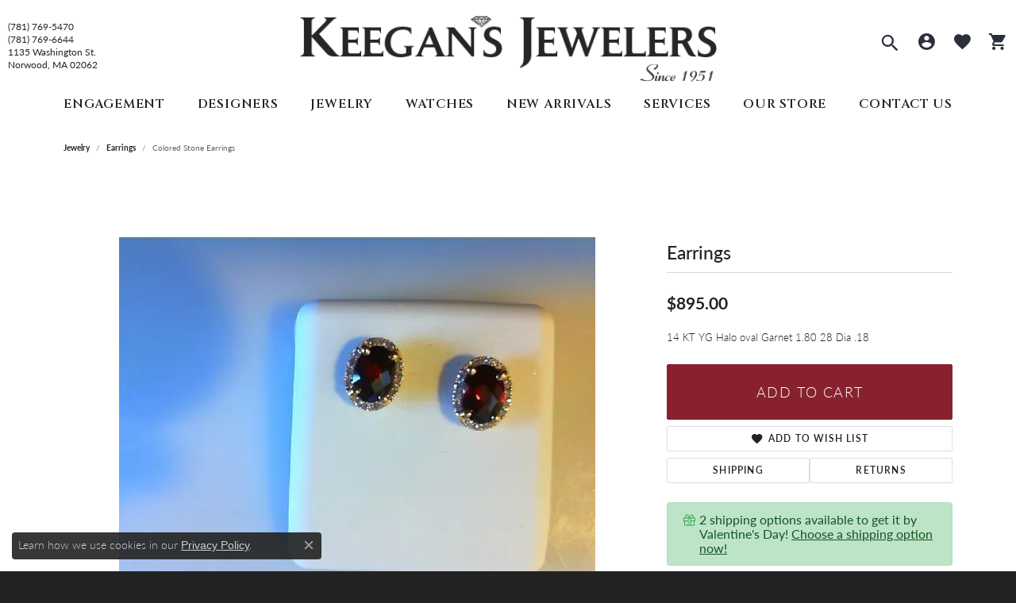

--- FILE ---
content_type: text/css
request_url: https://v6master-asics.shopfinejewelry.com/css/fragments/consentManagementPlatform.min.css
body_size: 1189
content:
.cmp-overlay{z-index:2147483647;position:fixed;bottom:0;left:0;width:100%;height:auto;padding:15px;max-width:420px}.cmp-overlay *{font-family:Arial;text-transform:none}.cmp-overlay .cmp-content{background:var(--bs-dark-rgba);padding:.25rem;border-radius:4px}.cmp-overlay .cmp-content table{width:100%}.cmp-overlay .cmp-content table tr:first-child td:first-child .cmp-overlay-description{width:100%;display:flex;align-items:flex-start;justify-content:center;text-align:center;flex-direction:column;padding:0 1.875rem 0 .2rem}.cmp-overlay .cmp-content table tr:first-child td:first-child .cmp-overlay-description p{color:#ccc;font-size:14px;margin-bottom:0}.cmp-overlay .cmp-content table tr:first-child td:first-child .cmp-overlay-description p a{color:#ccc;text-decoration:underline}.cmp-overlay .cmp-content table tr:first-child td:first-child .cmp-overlay-description p.heading{text-transform:uppercase;color:#fff;font-size:1.25rem;font-weight:600}.cmp-overlay .cmp-content table tr:first-child td:last-child .close-cmp-overlay{position:absolute;top:25px;right:25px;width:12px;height:12px;margin:0;padding:0;filter:invert(1) grayscale(100%) brightness(200%)}.cmp-overlay .cmp-content table tr:last-child td[colspan="2"] .consent-management-option-section .d-flex{padding-top:.5rem}.cmp-overlay .cmp-content table tr:last-child td[colspan="2"] .consent-management-option-section .d-flex button{font-size:14px;padding:6px;min-height:0;border-radius:3px;background:#aaa;color:#000;border:0 none transparent}.cmp-overlay .cmp-content table tr:last-child td[colspan="2"] .consent-management-option-section .d-flex button.mr-10{margin-right:10px}.cmp-overlay .cmp-overlay-footer{display:flex;flex-wrap:wrap;align-items:center;justify-content:center;width:auto;padding:.625rem 0;flex-wrap:wrap}@media(min-width:768px){.cmp-overlay .cmp-overlay-footer{padding-top:.9375rem;padding-right:.625rem}}@media(max-width:474px){.cmp-overlay{width:100%}}.cmp-overlay .btn.text-light{font-weight:normal;text-decoration:underline;padding-left:.3125rem !important;padding-right:.3125rem !important;color:#fff !important}.cmp-overlay .btn.text-light:hover,.cmp-overlay .btn.text-light:focus{color:rgba(255,255,255,0.6) !important;box-shadow:none !important}.cmp-overlay .btn.text-light:focus{outline:1px dotted white !important}.cmp-overlay .btn.btn-dark,.cmp-overlay .btn.btn-light{padding-left:.625rem !important;padding-right:.625rem !important}@media(min-width:992px){.cmp-overlay .btn{flex-wrap:nowrap !important;white-space:nowrap !important}}#cmpModal{z-index:2147483647}#cmpModal .modal-body .btn-close{position:absolute;top:10px;right:10px}#cmpModal .modal-body .btn-goback{position:absolute;top:10px;left:10px;border:0;border-radius:0;opacity:.5}#cmpModal .modal-body .btn-goback span{font-weight:bolder;font-size:12px}#cmpModal .modal-body .btn-goback::before{content:"";width:18px;height:18px;padding:0;background-image:url("data:image/svg+xml,%3Csvg xmlns='http://www.w3.org/2000/svg' width='16' height='16' fill='var(--bs-body-color)' class='bi bi-chevron-left' viewBox='0 0 16 16'%3E%3Cpath fill-rule='evenodd' stroke='currentColor' d='M11.354 1.646a.5.5 0 0 1 0 .708L5.707 8l5.647 5.646a.5.5 0 0 1-.708.708l-6-6a.5.5 0 0 1 0-.708l6-6a.5.5 0 0 1 .708 0z'/%3E%3C/svg%3E");background-repeat:no-repeat;background-size:contain}#cmpModal .modal-body .btn-goback .bi.bi-chevron-left{fill:var(--bs-body-color)}#cmpModal .modal-body .btn-goback:hover{opacity:1}#cmpModal .modal-body h6{font-size:16px;font-weight:bolder;margin-bottom:0}#cmpModal .modal-body p{font-size:14px;font-weight:normal;margin-bottom:0}#cmpModal .modal-body p a{color:inherit;text-decoration:underline}#cmpModal .modal-body p+p{margin-top:1rem}#cmpModal .modal-body .explainCookieTypePseudoLink{color:#999;text-decoration:underline;cursor:pointer}#cmpModal .modal-body .cookieTypeExplanation{display:none}#cmpModal .modal-body .cookiesSubSection{display:flex;margin:25px 10px 0;padding:15px;border-radius:10px;background:#f3f3f3}#cmpModal .modal-body .cookiesSubSection h6{font-size:13px;padding-right:10px}#cmpModal .modal-body #managePartnerCookiesSection{display:none}#cmpModal .modal-body #cmpModalLogoContainer{width:auto;height:auto;max-width:50%;max-height:80px;display:block;margin:calc(0.625rem - 10px) auto .625rem auto}@media(min-width:475px){#cmpModal .modal-body #cmpModalLogoContainer{max-width:250px;max-height:100px}}#cmpModal .modal-body #cmpModalLogoContainer img{max-width:50%;max-height:80px;display:block;margin:auto}@media(min-width:475px){#cmpModal .modal-body #cmpModalLogoContainer img{max-width:250px;max-height:100px}}#cmpModal .modal-body .modal-section{border-top:1px solid var(--bs-input-border-color);padding-top:1rem;margin-top:1rem}#cmpModal .modal-body .modal-section .modal-section-heading{display:flex;justify-content:space-between;align-items:center;margin-bottom:10px}#cmpModal .modal-footer{display:flex;justify-content:flex-end}#cmpModal .modal-footer .btn-fixed-width{min-width:140px}#cmpModal .modal-footer .btn-default,#cmpModal .modal-footer .btn-primary{padding-left:.25rem !important;padding-right:.25rem !important}@media(max-width:574px){#consentManagementPlatform .modal-footer .order-1,#consentManagementPlatform .modal-footer .order-2{width:calc(50% - 0.5rem) !important}#consentManagementPlatform .modal-footer .order-3{width:100% !important}}@media(min-width:575px){#consentManagementPlatform .modal-footer{justify-content:flex-end}#consentManagementPlatform .modal-footer .order-3{align-self:flex-start}}